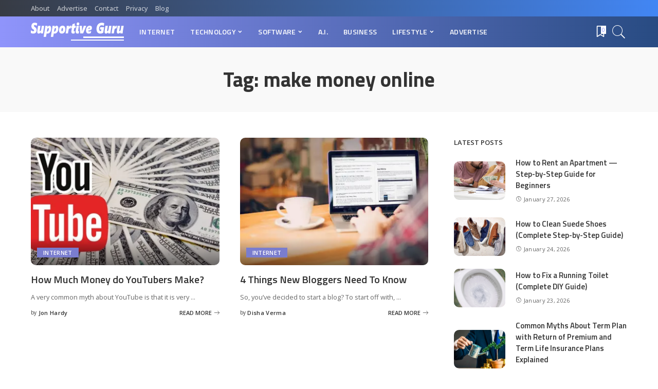

--- FILE ---
content_type: text/html; charset=UTF-8
request_url: https://sguru.org/tag/make-money-online/
body_size: 79081
content:
<!DOCTYPE html>
<html lang="en-US">
<head>
    <meta charset="UTF-8">
    <meta http-equiv="X-UA-Compatible" content="IE=edge">
    <meta name="viewport" content="width=device-width, initial-scale=1">
    <link rel="profile" href="https://gmpg.org/xfn/11">
	<meta name='robots' content='noindex, follow' />

	<!-- This site is optimized with the Yoast SEO plugin v23.8 - https://yoast.com/wordpress/plugins/seo/ -->
	<title>make money online - Supportive Guru</title>
	<meta property="og:locale" content="en_US" />
	<meta property="og:type" content="article" />
	<meta property="og:title" content="make money online - Supportive Guru" />
	<meta property="og:url" content="https://sguru.org/tag/make-money-online/" />
	<meta property="og:site_name" content="Supportive Guru" />
	<meta name="twitter:card" content="summary_large_image" />
	<meta name="twitter:site" content="@SupportiveGuru" />
	<script type="application/ld+json" class="yoast-schema-graph">{"@context":"https://schema.org","@graph":[{"@type":"CollectionPage","@id":"https://sguru.org/tag/make-money-online/","url":"https://sguru.org/tag/make-money-online/","name":"make money online - Supportive Guru","isPartOf":{"@id":"https://sguru.org/#website"},"primaryImageOfPage":{"@id":"https://sguru.org/tag/make-money-online/#primaryimage"},"image":{"@id":"https://sguru.org/tag/make-money-online/#primaryimage"},"thumbnailUrl":"https://i0.wp.com/sguru.org/wp-content/uploads/2019/05/YouTube-Money.jpg?fit=800%2C450&ssl=1","breadcrumb":{"@id":"https://sguru.org/tag/make-money-online/#breadcrumb"},"inLanguage":"en-US"},{"@type":"ImageObject","inLanguage":"en-US","@id":"https://sguru.org/tag/make-money-online/#primaryimage","url":"https://i0.wp.com/sguru.org/wp-content/uploads/2019/05/YouTube-Money.jpg?fit=800%2C450&ssl=1","contentUrl":"https://i0.wp.com/sguru.org/wp-content/uploads/2019/05/YouTube-Money.jpg?fit=800%2C450&ssl=1","width":800,"height":450,"caption":"YouTube Money"},{"@type":"BreadcrumbList","@id":"https://sguru.org/tag/make-money-online/#breadcrumb","itemListElement":[{"@type":"ListItem","position":1,"name":"Home","item":"https://sguru.org/"},{"@type":"ListItem","position":2,"name":"make money online"}]},{"@type":"WebSite","@id":"https://sguru.org/#website","url":"https://sguru.org/","name":"Supportive Guru","description":"Guides For All Things Tech","potentialAction":[{"@type":"SearchAction","target":{"@type":"EntryPoint","urlTemplate":"https://sguru.org/?s={search_term_string}"},"query-input":{"@type":"PropertyValueSpecification","valueRequired":true,"valueName":"search_term_string"}}],"inLanguage":"en-US"}]}</script>
	<!-- / Yoast SEO plugin. -->


<link rel="preconnect" href="https://fonts.gstatic.com" crossorigin><link rel="preload" as="style" onload="this.onload=null;this.rel='stylesheet'" href="https://fonts.googleapis.com/css?family=Open+Sans%3A300%2C400%2C500%2C600%2C700%2C800%2C300italic%2C400italic%2C500italic%2C600italic%2C700italic%2C800italic%7CTitillium+Web%3A700%2C600%7CMontserrat%3A500&amp;display=swap" crossorigin><noscript><link rel="stylesheet" href="https://fonts.googleapis.com/css?family=Open+Sans%3A300%2C400%2C500%2C600%2C700%2C800%2C300italic%2C400italic%2C500italic%2C600italic%2C700italic%2C800italic%7CTitillium+Web%3A700%2C600%7CMontserrat%3A500&amp;display=swap"></noscript><link rel='dns-prefetch' href='//www.googletagmanager.com' />
<link rel='dns-prefetch' href='//stats.wp.com' />
<link rel='dns-prefetch' href='//fonts.googleapis.com' />
<link rel='dns-prefetch' href='//i0.wp.com' />
<link rel='dns-prefetch' href='//c0.wp.com' />
<link rel="alternate" type="application/rss+xml" title="Supportive Guru &raquo; Feed" href="https://sguru.org/feed/" />
<link rel="alternate" type="application/rss+xml" title="Supportive Guru &raquo; Comments Feed" href="https://sguru.org/comments/feed/" />
<link rel="alternate" type="application/rss+xml" title="Supportive Guru &raquo; make money online Tag Feed" href="https://sguru.org/tag/make-money-online/feed/" />
<script type="application/ld+json">{"@context":"https://schema.org","@type":"Organization","legalName":"Supportive Guru","url":"https://sguru.org/","logo":"https://sguru.org/wp-content/uploads/2021/06/sguru-logo-half.png"}</script>
<script>
window._wpemojiSettings = {"baseUrl":"https:\/\/s.w.org\/images\/core\/emoji\/15.0.3\/72x72\/","ext":".png","svgUrl":"https:\/\/s.w.org\/images\/core\/emoji\/15.0.3\/svg\/","svgExt":".svg","source":{"concatemoji":"https:\/\/sguru.org\/wp-includes\/js\/wp-emoji-release.min.js"}};
/*! This file is auto-generated */
!function(i,n){var o,s,e;function c(e){try{var t={supportTests:e,timestamp:(new Date).valueOf()};sessionStorage.setItem(o,JSON.stringify(t))}catch(e){}}function p(e,t,n){e.clearRect(0,0,e.canvas.width,e.canvas.height),e.fillText(t,0,0);var t=new Uint32Array(e.getImageData(0,0,e.canvas.width,e.canvas.height).data),r=(e.clearRect(0,0,e.canvas.width,e.canvas.height),e.fillText(n,0,0),new Uint32Array(e.getImageData(0,0,e.canvas.width,e.canvas.height).data));return t.every(function(e,t){return e===r[t]})}function u(e,t,n){switch(t){case"flag":return n(e,"\ud83c\udff3\ufe0f\u200d\u26a7\ufe0f","\ud83c\udff3\ufe0f\u200b\u26a7\ufe0f")?!1:!n(e,"\ud83c\uddfa\ud83c\uddf3","\ud83c\uddfa\u200b\ud83c\uddf3")&&!n(e,"\ud83c\udff4\udb40\udc67\udb40\udc62\udb40\udc65\udb40\udc6e\udb40\udc67\udb40\udc7f","\ud83c\udff4\u200b\udb40\udc67\u200b\udb40\udc62\u200b\udb40\udc65\u200b\udb40\udc6e\u200b\udb40\udc67\u200b\udb40\udc7f");case"emoji":return!n(e,"\ud83d\udc26\u200d\u2b1b","\ud83d\udc26\u200b\u2b1b")}return!1}function f(e,t,n){var r="undefined"!=typeof WorkerGlobalScope&&self instanceof WorkerGlobalScope?new OffscreenCanvas(300,150):i.createElement("canvas"),a=r.getContext("2d",{willReadFrequently:!0}),o=(a.textBaseline="top",a.font="600 32px Arial",{});return e.forEach(function(e){o[e]=t(a,e,n)}),o}function t(e){var t=i.createElement("script");t.src=e,t.defer=!0,i.head.appendChild(t)}"undefined"!=typeof Promise&&(o="wpEmojiSettingsSupports",s=["flag","emoji"],n.supports={everything:!0,everythingExceptFlag:!0},e=new Promise(function(e){i.addEventListener("DOMContentLoaded",e,{once:!0})}),new Promise(function(t){var n=function(){try{var e=JSON.parse(sessionStorage.getItem(o));if("object"==typeof e&&"number"==typeof e.timestamp&&(new Date).valueOf()<e.timestamp+604800&&"object"==typeof e.supportTests)return e.supportTests}catch(e){}return null}();if(!n){if("undefined"!=typeof Worker&&"undefined"!=typeof OffscreenCanvas&&"undefined"!=typeof URL&&URL.createObjectURL&&"undefined"!=typeof Blob)try{var e="postMessage("+f.toString()+"("+[JSON.stringify(s),u.toString(),p.toString()].join(",")+"));",r=new Blob([e],{type:"text/javascript"}),a=new Worker(URL.createObjectURL(r),{name:"wpTestEmojiSupports"});return void(a.onmessage=function(e){c(n=e.data),a.terminate(),t(n)})}catch(e){}c(n=f(s,u,p))}t(n)}).then(function(e){for(var t in e)n.supports[t]=e[t],n.supports.everything=n.supports.everything&&n.supports[t],"flag"!==t&&(n.supports.everythingExceptFlag=n.supports.everythingExceptFlag&&n.supports[t]);n.supports.everythingExceptFlag=n.supports.everythingExceptFlag&&!n.supports.flag,n.DOMReady=!1,n.readyCallback=function(){n.DOMReady=!0}}).then(function(){return e}).then(function(){var e;n.supports.everything||(n.readyCallback(),(e=n.source||{}).concatemoji?t(e.concatemoji):e.wpemoji&&e.twemoji&&(t(e.twemoji),t(e.wpemoji)))}))}((window,document),window._wpemojiSettings);
</script>
<style id='wp-emoji-styles-inline-css'>

	img.wp-smiley, img.emoji {
		display: inline !important;
		border: none !important;
		box-shadow: none !important;
		height: 1em !important;
		width: 1em !important;
		margin: 0 0.07em !important;
		vertical-align: -0.1em !important;
		background: none !important;
		padding: 0 !important;
	}
</style>
<link rel='stylesheet' id='mediaelement-css' href='https://c0.wp.com/c/6.6.4/wp-includes/js/mediaelement/mediaelementplayer-legacy.min.css' media='all' />
<link rel='stylesheet' id='wp-mediaelement-css' href='https://c0.wp.com/c/6.6.4/wp-includes/js/mediaelement/wp-mediaelement.min.css' media='all' />
<style id='jetpack-sharing-buttons-style-inline-css'>
.jetpack-sharing-buttons__services-list{display:flex;flex-direction:row;flex-wrap:wrap;gap:0;list-style-type:none;margin:5px;padding:0}.jetpack-sharing-buttons__services-list.has-small-icon-size{font-size:12px}.jetpack-sharing-buttons__services-list.has-normal-icon-size{font-size:16px}.jetpack-sharing-buttons__services-list.has-large-icon-size{font-size:24px}.jetpack-sharing-buttons__services-list.has-huge-icon-size{font-size:36px}@media print{.jetpack-sharing-buttons__services-list{display:none!important}}.editor-styles-wrapper .wp-block-jetpack-sharing-buttons{gap:0;padding-inline-start:0}ul.jetpack-sharing-buttons__services-list.has-background{padding:1.25em 2.375em}
</style>
<style id='classic-theme-styles-inline-css'>
/*! This file is auto-generated */
.wp-block-button__link{color:#fff;background-color:#32373c;border-radius:9999px;box-shadow:none;text-decoration:none;padding:calc(.667em + 2px) calc(1.333em + 2px);font-size:1.125em}.wp-block-file__button{background:#32373c;color:#fff;text-decoration:none}
</style>
<style id='global-styles-inline-css'>
:root{--wp--preset--aspect-ratio--square: 1;--wp--preset--aspect-ratio--4-3: 4/3;--wp--preset--aspect-ratio--3-4: 3/4;--wp--preset--aspect-ratio--3-2: 3/2;--wp--preset--aspect-ratio--2-3: 2/3;--wp--preset--aspect-ratio--16-9: 16/9;--wp--preset--aspect-ratio--9-16: 9/16;--wp--preset--color--black: #000000;--wp--preset--color--cyan-bluish-gray: #abb8c3;--wp--preset--color--white: #ffffff;--wp--preset--color--pale-pink: #f78da7;--wp--preset--color--vivid-red: #cf2e2e;--wp--preset--color--luminous-vivid-orange: #ff6900;--wp--preset--color--luminous-vivid-amber: #fcb900;--wp--preset--color--light-green-cyan: #7bdcb5;--wp--preset--color--vivid-green-cyan: #00d084;--wp--preset--color--pale-cyan-blue: #8ed1fc;--wp--preset--color--vivid-cyan-blue: #0693e3;--wp--preset--color--vivid-purple: #9b51e0;--wp--preset--gradient--vivid-cyan-blue-to-vivid-purple: linear-gradient(135deg,rgba(6,147,227,1) 0%,rgb(155,81,224) 100%);--wp--preset--gradient--light-green-cyan-to-vivid-green-cyan: linear-gradient(135deg,rgb(122,220,180) 0%,rgb(0,208,130) 100%);--wp--preset--gradient--luminous-vivid-amber-to-luminous-vivid-orange: linear-gradient(135deg,rgba(252,185,0,1) 0%,rgba(255,105,0,1) 100%);--wp--preset--gradient--luminous-vivid-orange-to-vivid-red: linear-gradient(135deg,rgba(255,105,0,1) 0%,rgb(207,46,46) 100%);--wp--preset--gradient--very-light-gray-to-cyan-bluish-gray: linear-gradient(135deg,rgb(238,238,238) 0%,rgb(169,184,195) 100%);--wp--preset--gradient--cool-to-warm-spectrum: linear-gradient(135deg,rgb(74,234,220) 0%,rgb(151,120,209) 20%,rgb(207,42,186) 40%,rgb(238,44,130) 60%,rgb(251,105,98) 80%,rgb(254,248,76) 100%);--wp--preset--gradient--blush-light-purple: linear-gradient(135deg,rgb(255,206,236) 0%,rgb(152,150,240) 100%);--wp--preset--gradient--blush-bordeaux: linear-gradient(135deg,rgb(254,205,165) 0%,rgb(254,45,45) 50%,rgb(107,0,62) 100%);--wp--preset--gradient--luminous-dusk: linear-gradient(135deg,rgb(255,203,112) 0%,rgb(199,81,192) 50%,rgb(65,88,208) 100%);--wp--preset--gradient--pale-ocean: linear-gradient(135deg,rgb(255,245,203) 0%,rgb(182,227,212) 50%,rgb(51,167,181) 100%);--wp--preset--gradient--electric-grass: linear-gradient(135deg,rgb(202,248,128) 0%,rgb(113,206,126) 100%);--wp--preset--gradient--midnight: linear-gradient(135deg,rgb(2,3,129) 0%,rgb(40,116,252) 100%);--wp--preset--font-size--small: 13px;--wp--preset--font-size--medium: 20px;--wp--preset--font-size--large: 36px;--wp--preset--font-size--x-large: 42px;--wp--preset--spacing--20: 0.44rem;--wp--preset--spacing--30: 0.67rem;--wp--preset--spacing--40: 1rem;--wp--preset--spacing--50: 1.5rem;--wp--preset--spacing--60: 2.25rem;--wp--preset--spacing--70: 3.38rem;--wp--preset--spacing--80: 5.06rem;--wp--preset--shadow--natural: 6px 6px 9px rgba(0, 0, 0, 0.2);--wp--preset--shadow--deep: 12px 12px 50px rgba(0, 0, 0, 0.4);--wp--preset--shadow--sharp: 6px 6px 0px rgba(0, 0, 0, 0.2);--wp--preset--shadow--outlined: 6px 6px 0px -3px rgba(255, 255, 255, 1), 6px 6px rgba(0, 0, 0, 1);--wp--preset--shadow--crisp: 6px 6px 0px rgba(0, 0, 0, 1);}:where(.is-layout-flex){gap: 0.5em;}:where(.is-layout-grid){gap: 0.5em;}body .is-layout-flex{display: flex;}.is-layout-flex{flex-wrap: wrap;align-items: center;}.is-layout-flex > :is(*, div){margin: 0;}body .is-layout-grid{display: grid;}.is-layout-grid > :is(*, div){margin: 0;}:where(.wp-block-columns.is-layout-flex){gap: 2em;}:where(.wp-block-columns.is-layout-grid){gap: 2em;}:where(.wp-block-post-template.is-layout-flex){gap: 1.25em;}:where(.wp-block-post-template.is-layout-grid){gap: 1.25em;}.has-black-color{color: var(--wp--preset--color--black) !important;}.has-cyan-bluish-gray-color{color: var(--wp--preset--color--cyan-bluish-gray) !important;}.has-white-color{color: var(--wp--preset--color--white) !important;}.has-pale-pink-color{color: var(--wp--preset--color--pale-pink) !important;}.has-vivid-red-color{color: var(--wp--preset--color--vivid-red) !important;}.has-luminous-vivid-orange-color{color: var(--wp--preset--color--luminous-vivid-orange) !important;}.has-luminous-vivid-amber-color{color: var(--wp--preset--color--luminous-vivid-amber) !important;}.has-light-green-cyan-color{color: var(--wp--preset--color--light-green-cyan) !important;}.has-vivid-green-cyan-color{color: var(--wp--preset--color--vivid-green-cyan) !important;}.has-pale-cyan-blue-color{color: var(--wp--preset--color--pale-cyan-blue) !important;}.has-vivid-cyan-blue-color{color: var(--wp--preset--color--vivid-cyan-blue) !important;}.has-vivid-purple-color{color: var(--wp--preset--color--vivid-purple) !important;}.has-black-background-color{background-color: var(--wp--preset--color--black) !important;}.has-cyan-bluish-gray-background-color{background-color: var(--wp--preset--color--cyan-bluish-gray) !important;}.has-white-background-color{background-color: var(--wp--preset--color--white) !important;}.has-pale-pink-background-color{background-color: var(--wp--preset--color--pale-pink) !important;}.has-vivid-red-background-color{background-color: var(--wp--preset--color--vivid-red) !important;}.has-luminous-vivid-orange-background-color{background-color: var(--wp--preset--color--luminous-vivid-orange) !important;}.has-luminous-vivid-amber-background-color{background-color: var(--wp--preset--color--luminous-vivid-amber) !important;}.has-light-green-cyan-background-color{background-color: var(--wp--preset--color--light-green-cyan) !important;}.has-vivid-green-cyan-background-color{background-color: var(--wp--preset--color--vivid-green-cyan) !important;}.has-pale-cyan-blue-background-color{background-color: var(--wp--preset--color--pale-cyan-blue) !important;}.has-vivid-cyan-blue-background-color{background-color: var(--wp--preset--color--vivid-cyan-blue) !important;}.has-vivid-purple-background-color{background-color: var(--wp--preset--color--vivid-purple) !important;}.has-black-border-color{border-color: var(--wp--preset--color--black) !important;}.has-cyan-bluish-gray-border-color{border-color: var(--wp--preset--color--cyan-bluish-gray) !important;}.has-white-border-color{border-color: var(--wp--preset--color--white) !important;}.has-pale-pink-border-color{border-color: var(--wp--preset--color--pale-pink) !important;}.has-vivid-red-border-color{border-color: var(--wp--preset--color--vivid-red) !important;}.has-luminous-vivid-orange-border-color{border-color: var(--wp--preset--color--luminous-vivid-orange) !important;}.has-luminous-vivid-amber-border-color{border-color: var(--wp--preset--color--luminous-vivid-amber) !important;}.has-light-green-cyan-border-color{border-color: var(--wp--preset--color--light-green-cyan) !important;}.has-vivid-green-cyan-border-color{border-color: var(--wp--preset--color--vivid-green-cyan) !important;}.has-pale-cyan-blue-border-color{border-color: var(--wp--preset--color--pale-cyan-blue) !important;}.has-vivid-cyan-blue-border-color{border-color: var(--wp--preset--color--vivid-cyan-blue) !important;}.has-vivid-purple-border-color{border-color: var(--wp--preset--color--vivid-purple) !important;}.has-vivid-cyan-blue-to-vivid-purple-gradient-background{background: var(--wp--preset--gradient--vivid-cyan-blue-to-vivid-purple) !important;}.has-light-green-cyan-to-vivid-green-cyan-gradient-background{background: var(--wp--preset--gradient--light-green-cyan-to-vivid-green-cyan) !important;}.has-luminous-vivid-amber-to-luminous-vivid-orange-gradient-background{background: var(--wp--preset--gradient--luminous-vivid-amber-to-luminous-vivid-orange) !important;}.has-luminous-vivid-orange-to-vivid-red-gradient-background{background: var(--wp--preset--gradient--luminous-vivid-orange-to-vivid-red) !important;}.has-very-light-gray-to-cyan-bluish-gray-gradient-background{background: var(--wp--preset--gradient--very-light-gray-to-cyan-bluish-gray) !important;}.has-cool-to-warm-spectrum-gradient-background{background: var(--wp--preset--gradient--cool-to-warm-spectrum) !important;}.has-blush-light-purple-gradient-background{background: var(--wp--preset--gradient--blush-light-purple) !important;}.has-blush-bordeaux-gradient-background{background: var(--wp--preset--gradient--blush-bordeaux) !important;}.has-luminous-dusk-gradient-background{background: var(--wp--preset--gradient--luminous-dusk) !important;}.has-pale-ocean-gradient-background{background: var(--wp--preset--gradient--pale-ocean) !important;}.has-electric-grass-gradient-background{background: var(--wp--preset--gradient--electric-grass) !important;}.has-midnight-gradient-background{background: var(--wp--preset--gradient--midnight) !important;}.has-small-font-size{font-size: var(--wp--preset--font-size--small) !important;}.has-medium-font-size{font-size: var(--wp--preset--font-size--medium) !important;}.has-large-font-size{font-size: var(--wp--preset--font-size--large) !important;}.has-x-large-font-size{font-size: var(--wp--preset--font-size--x-large) !important;}
:where(.wp-block-post-template.is-layout-flex){gap: 1.25em;}:where(.wp-block-post-template.is-layout-grid){gap: 1.25em;}
:where(.wp-block-columns.is-layout-flex){gap: 2em;}:where(.wp-block-columns.is-layout-grid){gap: 2em;}
:root :where(.wp-block-pullquote){font-size: 1.5em;line-height: 1.6;}
</style>
<link rel='stylesheet' id='myStyleSheets-css' href='https://sguru.org/wp-content/plugins/author-hreview/style/style.css' media='all' />
<link rel='stylesheet' id='contact-form-7-css' href='https://sguru.org/wp-content/plugins/contact-form-7/includes/css/styles.css' media='all' />
<style id='contact-form-7-inline-css'>
.wpcf7 .wpcf7-recaptcha iframe {margin-bottom: 0;}.wpcf7 .wpcf7-recaptcha[data-align="center"] > div {margin: 0 auto;}.wpcf7 .wpcf7-recaptcha[data-align="right"] > div {margin: 0 0 0 auto;}
</style>
<link rel='stylesheet' id='pixwell-main-css' href='https://sguru.org/wp-content/themes/pixwell/assets/css/main.css' media='all' />
<style id='pixwell-main-inline-css'>
html {font-family:Open Sans;font-weight:400;font-size:15px;color:#555555;}h1, .h1 {font-family:Titillium Web;font-weight:700;text-transform:none;color:#333333;}h2, .h2 {font-family:Titillium Web;font-weight:600;color:#333333;}h3, .h3 {font-family:Titillium Web;font-weight:600;color:#333333;}h4, .h4 {font-family:Titillium Web;font-weight:600;color:#333333;}h5, .h5 {font-family:Titillium Web;font-weight:600;color:#333333;}h6, .h6 {font-family:Titillium Web;font-weight:600;color:#333333;}.single-tagline h6 {}.p-wrap .entry-summary, .twitter-content.entry-summary, .author-description, .rssSummary, .rb-sdesc {font-family:Open Sans;font-weight:400;}.p-cat-info {font-family:Open Sans;font-weight:600;text-transform:uppercase;font-size:11px;}.p-meta-info, .wp-block-latest-posts__post-date {font-family:Open Sans;font-weight:400;font-size:11px;}.meta-info-author.meta-info-el {font-family:Open Sans;font-weight:600;font-size:11px;}.breadcrumb {font-family:Open Sans;font-weight:600;font-size:12px;}.footer-menu-inner {font-family:Titillium Web;font-weight:600;font-size:14px;letter-spacing:0px;}.topbar-wrap {font-family:Open Sans;color:#ffffff;}.topbar-menu-wrap {}.main-menu > li > a, .off-canvas-menu > li > a {font-family:Titillium Web;font-weight:600;font-size:14px;}.main-menu .sub-menu:not(.sub-mega), .off-canvas-menu .sub-menu {}.is-logo-text .logo-title {}.block-title, .block-header .block-title {font-family:Open Sans;font-weight:600;font-size:14px;}.ajax-quick-filter, .block-view-more {font-family:Open Sans;font-weight:600;font-size:11px;}.widget-title, .widget .widget-title {font-family:Open Sans;font-weight:600;text-transform:uppercase;font-size:13px;}body .widget.widget_nav_menu .menu-item {}body.boxed {background-color : #fafafa;background-repeat : no-repeat;background-size : cover;background-attachment : fixed;background-position : center center;}.header-6 .banner-wrap {}.footer-wrap:before {background-color : #10181e;; content: ""; position: absolute; left: 0; top: 0; width: 100%; height: 100%;}.header-9 .banner-wrap { }.topline-wrap {height: 2px}.topbar-wrap {background-color: #373b44;}.topbar-wrap { background-image: linear-gradient(90deg, #373b44, #4286f4); }.topbar-menu .sub-menu {background-color: #373b44;background-image: linear-gradient(145deg, #373b44, #4286f4);}.navbar-wrap:not(.transparent-navbar-wrap), #mobile-sticky-nav, #amp-navbar {background-color: #8f94fb;background-image: linear-gradient(90deg, #8f94fb, #284b82);}[data-theme="dark"] .navbar-wrap:not(.transparent-navbar-wrap) {background-color: unset; background-image: unset;}.navbar-border-holder { border: none }.navbar-wrap:not(.transparent-navbar-wrap), #mobile-sticky-nav, #amp-navbar {color: #ffffff;}.fw-mega-cat.is-dark-text { color: #555555; }.header-wrap .navbar-wrap:not(.transparent-navbar-wrap) .cart-counter, .header-wrap:not(.header-float) .navbar-wrap .rb-counter,.header-wrap:not(.header-float) .is-light-text .rb-counter, .header-float .section-sticky .rb-counter {background-color: #ffffff;}.header-5 .btn-toggle-wrap, .header-5 .section-sticky .logo-wrap,.header-5 .main-menu > li > a, .header-5 .navbar-right {color: #ffffff;}.navbar-wrap .navbar-social a:hover {color: #ffffff;opacity: .7; }.header-wrap .navbar-wrap:not(.transparent-navbar-wrap) .rb-counter,.header-wrap:not(.header-float) .navbar-wrap .rb-counter, .header-wrap:not(.header-float) .is-light-text .rb-counter { color: #8f94fb; }.main-menu .sub-menu {background-color: #284b82;background-image: linear-gradient(90deg, #284b82, #966dff);}.main-menu .sub-menu:not(.mega-category) { color: #ffffff;}.main-menu > li.menu-item-has-children > .sub-menu:before {display: none;}.navbar-wrap:not(.transparent-navbar-wrap), #mobile-sticky-nav, #amp-navbar { box-shadow: none !important; }[data-theme="dark"] .main-menu .sub-menu {}[data-theme="dark"] .main-menu > li.menu-item-has-children > .sub-menu:before {}.mobile-nav-inner {}.off-canvas-header { background-image: url("https://export.themeruby.com/tf01/tech/wp-content/uploads/sites/3/2019/08/ls-bg.jpg")}.off-canvas-wrap, .amp-canvas-wrap { background-color: #031328 !important; }.navbar-border-holder {border-width: 2px; }:root {--g-color: #7a7dce}.review-info, .p-review-info{ background-color: #ffac63}.review-el .review-stars, .average-stars i{ color: #ffac63}.rb-gallery-popup.mfp-bg.mfp-ready.rb-popup-effect{ background-color: #10181e}.category .category-header .header-holder{ background-color: #10181e}.instagram-box.box-intro { background-color: #555555; }.tipsy, .additional-meta, .sponsor-label, .sponsor-link, .entry-footer .tag-label,.box-nav .nav-label, .left-article-label, .share-label, .rss-date,.wp-block-latest-posts__post-date, .wp-block-latest-comments__comment-date,.image-caption, .wp-caption-text, .gallery-caption, .entry-content .wp-block-audio figcaption,.entry-content .wp-block-video figcaption, .entry-content .wp-block-image figcaption,.entry-content .wp-block-gallery .blocks-gallery-image figcaption,.entry-content .wp-block-gallery .blocks-gallery-item figcaption,.subscribe-content .desc, .follower-el .right-el, .author-job, .comment-metadata{ font-family: Open Sans; }.tipsy, .additional-meta, .sponsor-label, .entry-footer .tag-label,.box-nav .nav-label, .left-article-label, .share-label, .rss-date,.wp-block-latest-posts__post-date, .wp-block-latest-comments__comment-date,.image-caption, .wp-caption-text, .gallery-caption, .entry-content .wp-block-audio figcaption,.entry-content .wp-block-video figcaption, .entry-content .wp-block-image figcaption,.entry-content .wp-block-gallery .blocks-gallery-image figcaption,.entry-content .wp-block-gallery .blocks-gallery-item figcaption,.subscribe-content .desc, .follower-el .right-el, .author-job, .comment-metadata{ font-weight: 400; }.tipsy, .additional-meta, .sponsor-label, .sponsor-link, .entry-footer .tag-label,.box-nav .nav-label, .left-article-label, .share-label, .rss-date,.wp-block-latest-posts__post-date, .wp-block-latest-comments__comment-date,.subscribe-content .desc, .author-job{ font-size: 11px; }.image-caption, .wp-caption-text, .gallery-caption, .entry-content .wp-block-audio figcaption,.entry-content .wp-block-video figcaption, .entry-content .wp-block-image figcaption,.entry-content .wp-block-gallery .blocks-gallery-image figcaption,.entry-content .wp-block-gallery .blocks-gallery-item figcaption,.comment-metadata, .follower-el .right-el{ font-size: 12px; }.sponsor-link{ font-family: Open Sans; }.sponsor-link{ font-weight: 600; }.entry-footer a, .tagcloud a, .entry-footer .source, .entry-footer .via-el{ font-family: Open Sans; }.entry-footer a, .tagcloud a, .entry-footer .source, .entry-footer .via-el{ font-weight: 600; }.entry-footer a, .tagcloud a, .entry-footer .source, .entry-footer .via-el{ font-size: 11px !important; }.entry-footer a, .tagcloud a, .entry-footer .source, .entry-footer .via-el{ text-transform: uppercase; }.p-link, .rb-cookie .cookie-accept, a.comment-reply-link, .comment-list .comment-reply-title small a,.banner-btn a, .headerstrip-btn a, input[type="submit"], button, .pagination-wrap, .cta-btn, .rb-btn{ font-family: Open Sans; }.p-link, .rb-cookie .cookie-accept, a.comment-reply-link, .comment-list .comment-reply-title small a,.banner-btn a, .headerstrip-btn a, input[type="submit"], button, .pagination-wrap, .cta-btn, .rb-btn{ font-weight: 600; }.p-link, .rb-cookie .cookie-accept, a.comment-reply-link, .comment-list .comment-reply-title small a,.banner-btn a, .headerstrip-btn a, input[type="submit"], button, .pagination-wrap, .rb-btn{ font-size: 11px; }select, textarea, input[type="text"], input[type="tel"], input[type="email"], input[type="url"],input[type="search"], input[type="number"]{ font-family: Open Sans; }select, textarea, input[type="text"], input[type="tel"], input[type="email"], input[type="url"],input[type="search"], input[type="number"]{ font-weight: 400; }.widget_recent_comments .recentcomments > a:last-child,.wp-block-latest-comments__comment-link, .wp-block-latest-posts__list a,.widget_recent_entries li, .wp-block-quote *:not(cite), blockquote *:not(cite), .widget_rss li,.wp-block-latest-posts li, .wp-block-latest-comments__comment-link{ font-family: Titillium Web; }.widget_recent_comments .recentcomments > a:last-child,.wp-block-latest-comments__comment-link, .wp-block-latest-posts__list a,.widget_recent_entries li, .wp-block-quote *:not(cite), blockquote *:not(cite), .widget_rss li,.wp-block-latest-posts li, .wp-block-latest-comments__comment-link{ font-weight: 700; }@media only screen and (max-width: 767px) {.entry-content { font-size: .90rem; }.p-wrap .entry-summary, .twitter-content.entry-summary, .element-desc, .subscribe-description, .rb-sdecs,.copyright-inner > *, .summary-content, .pros-cons-wrap ul li,.gallery-popup-content .image-popup-description > *{ font-size: .76rem; }}@media only screen and (max-width: 991px) {.block-header-2 .block-title, .block-header-5 .block-title { font-size: 11px; }}@media only screen and (max-width: 767px) {.block-header-2 .block-title, .block-header-5 .block-title { font-size: 10px; }}h1, .h1, h1.single-title {font-size: 40px; }h2, .h2 {font-size: 26px; }h3, .h3 {font-size: 20px; }h4, .h4 {font-size: 17px; }h5, .h5 {font-size: 16px; }h6, .h6 {font-size: 15px; }@media only screen and (max-width: 1024px) {}@media only screen and (max-width: 991px) {}@media only screen and (max-width: 767px) {h1, .h1, h1.single-title {font-size: 20px; }h2, .h2 {font-size: 18px; }h3, .h3 {font-size: 16px; }h4, .h4 {font-size: 16px; }h5, .h5 {font-size: 15px; }h6, .h6 {font-size: 14px; }.block-title, .block-header .block-title {font-size: 12px !important; }.widget-title {font-size: 10px !important; }}
</style>
<link rel='stylesheet' id='tablepress-default-css' href='https://sguru.org/wp-content/plugins/tablepress/css/build/default.css' media='all' />

<script src="https://c0.wp.com/c/6.6.4/wp-includes/js/jquery/jquery.min.js" id="jquery-core-js"></script>
<script src="https://c0.wp.com/c/6.6.4/wp-includes/js/jquery/jquery-migrate.min.js" id="jquery-migrate-js"></script>
<!--[if lt IE 9]>
<script src="https://sguru.org/wp-content/themes/pixwell/assets/js/html5shiv.min.js" id="html5-js"></script>
<![endif]-->

<!-- Google tag (gtag.js) snippet added by Site Kit -->

<!-- Google Analytics snippet added by Site Kit -->
<script src="https://www.googletagmanager.com/gtag/js?id=GT-5MGKZSR" id="google_gtagjs-js" async></script>
<script id="google_gtagjs-js-after">
window.dataLayer = window.dataLayer || [];function gtag(){dataLayer.push(arguments);}
gtag("set","linker",{"domains":["sguru.org"]});
gtag("js", new Date());
gtag("set", "developer_id.dZTNiMT", true);
gtag("config", "GT-5MGKZSR");
</script>

<!-- End Google tag (gtag.js) snippet added by Site Kit -->
<link rel="preload" href="https://sguru.org/wp-content/themes/pixwell/assets/fonts/ruby-icon.ttf" as="font" type="font/ttf" crossorigin="anonymous"> <link rel="https://api.w.org/" href="https://sguru.org/wp-json/" /><link rel="alternate" title="JSON" type="application/json" href="https://sguru.org/wp-json/wp/v2/tags/209" /><link rel="EditURI" type="application/rsd+xml" title="RSD" href="https://sguru.org/xmlrpc.php?rsd" />
<meta name="generator" content="WordPress 6.6.4" />
<meta name="generator" content="Site Kit by Google 1.139.0" /><script type="application/ld+json">{"@context":"https://schema.org","@type":"WebSite","@id":"https://sguru.org/#website","url":"https://sguru.org/","name":"Supportive Guru","potentialAction":{"@type":"SearchAction","target":"https://sguru.org/?s={search_term_string}","query-input":"required name=search_term_string"}}</script>
	<style>img#wpstats{display:none}</style>
		<noscript><style>.lazyload[data-src]{display:none !important;}</style></noscript><style>.lazyload{background-image:none !important;}.lazyload:before{background-image:none !important;}</style>
<!-- Jetpack Open Graph Tags -->
<meta property="og:type" content="website" />
<meta property="og:title" content="make money online - Supportive Guru" />
<meta property="og:url" content="https://sguru.org/tag/make-money-online/" />
<meta property="og:site_name" content="Supportive Guru" />
<meta property="og:image" content="https://s0.wp.com/i/blank.jpg" />
<meta property="og:image:alt" content="" />
<meta property="og:locale" content="en_US" />

<!-- End Jetpack Open Graph Tags -->
</head>
<body class="archive tag tag-make-money-online tag-209 wp-embed-responsive sticky-nav smart-sticky is-tooltips is-backtop block-header-4 w-header-1 cat-icon-radius ele-round feat-round is-parallax-feat is-fmask mh-p-link mh-p-excerpt" data-theme="default">
<div id="site" class="site">
	        <aside id="off-canvas-section" class="off-canvas-wrap dark-style is-hidden">
            <div class="close-panel-wrap tooltips-n">
                <a href="#" id="off-canvas-close-btn" aria-label="Close Panel"><i class="btn-close"></i></a>
            </div>
            <div class="off-canvas-holder">
                                    <div class="off-canvas-header is-light-text">
                        <div class="header-inner">
                                                            <a href="https://sguru.org/" class="off-canvas-logo">
                                    <img src="[data-uri]" alt="Supportive Guru" height="44" width="181" loading="lazy" decoding="async" data-src="https://sguru.org/wp-content/uploads/2021/06/sguru-logo-half.png" class="lazyload" data-eio-rwidth="181" data-eio-rheight="44"><noscript><img src="https://sguru.org/wp-content/uploads/2021/06/sguru-logo-half.png" alt="Supportive Guru" height="44" width="181" loading="lazy" decoding="async" data-eio="l"></noscript>
                                </a>
                                                        <aside class="inner-bottom">
                                                                    <div class="off-canvas-social">
                                        <a class="social-link-facebook" title="Facebook" aria-label="Facebook" href="#" target="_blank" rel="noopener nofollow"><i class="rbi rbi-facebook" aria-hidden="true"></i></a><a class="social-link-twitter" title="Twitter" aria-label="Twitter" href="#" target="_blank" rel="noopener nofollow"><i class="rbi rbi-twitter" aria-hidden="true"></i></a><a class="social-link-pinterest" title="Pinterest" aria-label="Pinterest" href="#" target="_blank" rel="noopener nofollow"><i class="rbi rbi-pinterest-i" aria-hidden="true"></i></a><a class="social-link-instagram" title="Instagram" aria-label="Instagram" href="#" target="_blank" rel="noopener nofollow"><i class="rbi rbi-instagram" aria-hidden="true"></i></a><a class="social-link-linkedin" title="LinkedIn" aria-label="LinkedIn" href="#" target="_blank" rel="noopener nofollow"><i class="rbi rbi-linkedin" aria-hidden="true"></i></a>                                    </div>
                                                                    <div class="inner-bottom-right">
                                        <aside class="bookmark-section">
	<a class="bookmark-link" href="#" title="Bookmarks" aria-label="Bookmarks">
		<span class="bookmark-icon"><i><svg class="svg-icon" aria-hidden="true" role="img" focusable="false" xmlns="http://www.w3.org/2000/svg" viewBox="0 0 512 512"><path fill="currentColor" d="M391.416,0H120.584c-17.778,0-32.242,14.464-32.242,32.242v460.413c0,7.016,3.798,13.477,9.924,16.895 c2.934,1.638,6.178,2.45,9.421,2.45c3.534,0,7.055-0.961,10.169-2.882l138.182-85.312l138.163,84.693 c5.971,3.669,13.458,3.817,19.564,0.387c6.107-3.418,9.892-9.872,9.892-16.875V32.242C423.657,14.464,409.194,0,391.416,0z  M384.967,457.453l-118.85-72.86c-6.229-3.817-14.07-3.798-20.28,0.032l-118.805,73.35V38.69h257.935V457.453z" /></svg></i><span class="bookmark-counter rb-counter">0</span></span>
	</a>
</aside>                                    </div>
                                                            </aside>
                        </div>
                    </div>
                                <div class="off-canvas-inner is-light-text">
                    <nav id="off-canvas-nav" class="off-canvas-nav">
                        <ul id="off-canvas-menu" class="off-canvas-menu rb-menu is-clicked"><li id="menu-item-34498" class="menu-item menu-item-type-post_type menu-item-object-page menu-item-34498"><a href="https://sguru.org/about/"><span>About</span></a></li>
<li id="menu-item-34499" class="menu-item menu-item-type-post_type menu-item-object-page menu-item-34499"><a href="https://sguru.org/advertise/"><span>Advertise</span></a></li>
<li id="menu-item-34500" class="menu-item menu-item-type-post_type menu-item-object-page menu-item-34500"><a href="https://sguru.org/contact/"><span>Contact</span></a></li>
<li id="menu-item-34497" class="menu-item menu-item-type-post_type menu-item-object-page menu-item-privacy-policy menu-item-34497"><a rel="privacy-policy" href="https://sguru.org/privacy/"><span>Privacy</span></a></li>
<li id="menu-item-34496" class="menu-item menu-item-type-post_type menu-item-object-page current_page_parent menu-item-34496"><a href="https://sguru.org/blog/"><span>Blog</span></a></li>
</ul>                    </nav>
                                    </div>
            </div>
        </aside>
            <div class="site-outer">
        <div class="site-mask"></div>
		<div class="topbar-wrap is-light-text">
	<div class="rbc-container">
		<div class="topbar-inner rb-m20-gutter">
			<div class="topbar-left">
								<aside class="topbar-info">
																	</aside>
									<nav id="topbar-navigation" class="topbar-menu-wrap">
						<div class="menu-top-container"><ul id="topbar-menu" class="topbar-menu rb-menu"><li class="menu-item menu-item-type-post_type menu-item-object-page menu-item-34498"><a href="https://sguru.org/about/"><span>About</span></a></li>
<li class="menu-item menu-item-type-post_type menu-item-object-page menu-item-34499"><a href="https://sguru.org/advertise/"><span>Advertise</span></a></li>
<li class="menu-item menu-item-type-post_type menu-item-object-page menu-item-34500"><a href="https://sguru.org/contact/"><span>Contact</span></a></li>
<li class="menu-item menu-item-type-post_type menu-item-object-page menu-item-privacy-policy menu-item-34497"><a rel="privacy-policy" href="https://sguru.org/privacy/"><span>Privacy</span></a></li>
<li class="menu-item menu-item-type-post_type menu-item-object-page current_page_parent menu-item-34496"><a href="https://sguru.org/blog/"><span>Blog</span></a></li>
</ul></div>					</nav>
							</div>
			<div class="topbar-right">
							</div>
		</div>
	</div>
</div><header id="site-header" class="header-wrap header-1">
	<div class="navbar-outer">
		<div class="navbar-wrap">
				<aside id="mobile-navbar" class="mobile-navbar">
    <div class="mobile-nav-inner rb-p20-gutter">
                    <div class="m-nav-left">
                <a href="#" class="off-canvas-trigger btn-toggle-wrap btn-toggle-light" aria-label="menu trigger"><span class="btn-toggle"><span class="off-canvas-toggle"><span class="icon-toggle"></span></span></span></a>
            </div>
            <div class="m-nav-centered">
                	<aside class="logo-mobile-wrap is-logo-image">
		<a href="https://sguru.org/" class="logo-mobile logo default">
			<img height="44" width="181" src="[data-uri]" alt="Supportive Guru" data-src="https://sguru.org/wp-content/uploads/2021/06/sguru-logo-half.png" decoding="async" class="lazyload" data-eio-rwidth="181" data-eio-rheight="44"><noscript><img height="44" width="181" src="https://sguru.org/wp-content/uploads/2021/06/sguru-logo-half.png" alt="Supportive Guru" data-eio="l"></noscript>
		</a>
                    <a href="https://sguru.org/" class="logo-mobile logo dark">
                <img height="44" width="181" src="[data-uri]" alt="Supportive Guru" data-src="https://sguru.org/wp-content/uploads/2021/06/sguru-logo-half.png" decoding="async" class="lazyload" data-eio-rwidth="181" data-eio-rheight="44"><noscript><img height="44" width="181" src="https://sguru.org/wp-content/uploads/2021/06/sguru-logo-half.png" alt="Supportive Guru" data-eio="l"></noscript>
            </a>
        	</aside>
            </div>
            <div class="m-nav-right">
                                                                <div class="mobile-search">
	<a href="#" title="Search" aria-label="Search" class="search-icon nav-search-link"><i class="rbi rbi-search-light" aria-hidden="true"></i></a>
	<div class="navbar-search-popup header-lightbox">
		<div class="navbar-search-form"><form role="search" method="get" class="search-form" action="https://sguru.org/">
				<label>
					<span class="screen-reader-text">Search for:</span>
					<input type="search" class="search-field" placeholder="Search &hellip;" value="" name="s" />
				</label>
				<input type="submit" class="search-submit" value="Search" />
			</form></div>
	</div>
</div>
                            </div>
            </div>
</aside>
<aside id="mobile-sticky-nav" class="mobile-sticky-nav">
    <div class="mobile-navbar mobile-sticky-inner">
        <div class="mobile-nav-inner rb-p20-gutter">
                            <div class="m-nav-left">
                    <a href="#" class="off-canvas-trigger btn-toggle-wrap btn-toggle-light"><span class="btn-toggle"><span class="off-canvas-toggle"><span class="icon-toggle"></span></span></span></a>
                </div>
                <div class="m-nav-centered">
                    	<aside class="logo-mobile-wrap is-logo-image">
		<a href="https://sguru.org/" class="logo-mobile logo default">
			<img height="44" width="181" src="[data-uri]" alt="Supportive Guru" data-src="https://sguru.org/wp-content/uploads/2021/06/sguru-logo-half.png" decoding="async" class="lazyload" data-eio-rwidth="181" data-eio-rheight="44"><noscript><img height="44" width="181" src="https://sguru.org/wp-content/uploads/2021/06/sguru-logo-half.png" alt="Supportive Guru" data-eio="l"></noscript>
		</a>
                    <a href="https://sguru.org/" class="logo-mobile logo dark">
                <img height="44" width="181" src="[data-uri]" alt="Supportive Guru" data-src="https://sguru.org/wp-content/uploads/2021/06/sguru-logo-half.png" decoding="async" class="lazyload" data-eio-rwidth="181" data-eio-rheight="44"><noscript><img height="44" width="181" src="https://sguru.org/wp-content/uploads/2021/06/sguru-logo-half.png" alt="Supportive Guru" data-eio="l"></noscript>
            </a>
        	</aside>
                </div>
                <div class="m-nav-right">
                                                                                <div class="mobile-search">
	<a href="#" title="Search" aria-label="Search" class="search-icon nav-search-link"><i class="rbi rbi-search-light" aria-hidden="true"></i></a>
	<div class="navbar-search-popup header-lightbox">
		<div class="navbar-search-form"><form role="search" method="get" class="search-form" action="https://sguru.org/">
				<label>
					<span class="screen-reader-text">Search for:</span>
					<input type="search" class="search-field" placeholder="Search &hellip;" value="" name="s" />
				</label>
				<input type="submit" class="search-submit" value="Search" />
			</form></div>
	</div>
</div>
                                    </div>
                    </div>
    </div>
</aside>
			<div class="rbc-container navbar-holder is-main-nav">
				<div class="navbar-inner rb-m20-gutter">
					<div class="navbar-left">
													<div class="logo-wrap is-logo-image site-branding">
					<a href="https://sguru.org/" class="logo default" title="Supportive Guru">
				<img decoding="async" class="logo-default logo-retina lazyload" height="44" width="181" src="[data-uri]"  alt="Supportive Guru" data-src="https://sguru.org/wp-content/uploads/2021/06/sguru-logo-half.png" data-srcset="https://sguru.org/wp-content/uploads/2021/06/sguru-logo-half.png 1x, https://sguru.org/wp-content/uploads/2021/06/sguru-logo.png 2x" data-eio-rwidth="181" data-eio-rheight="44"><noscript><img decoding="async" class="logo-default logo-retina" height="44" width="181" src="https://sguru.org/wp-content/uploads/2021/06/sguru-logo-half.png" srcset="https://sguru.org/wp-content/uploads/2021/06/sguru-logo-half.png 1x, https://sguru.org/wp-content/uploads/2021/06/sguru-logo.png 2x" alt="Supportive Guru" data-eio="l"></noscript>
			</a>
                            <a href="https://sguru.org/" class="logo dark" title="Supportive Guru">
                    <img decoding="async" class="logo-default logo-retina lazyload" height="44" width="181" src="[data-uri]"  alt="Supportive Guru" data-src="https://sguru.org/wp-content/uploads/2021/06/sguru-logo-half.png" data-srcset="https://sguru.org/wp-content/uploads/2021/06/sguru-logo-half.png 1x, https://sguru.org/wp-content/uploads/2021/06/sguru-logo.png 2x" data-eio-rwidth="181" data-eio-rheight="44"><noscript><img decoding="async" class="logo-default logo-retina" height="44" width="181" src="https://sguru.org/wp-content/uploads/2021/06/sguru-logo-half.png" srcset="https://sguru.org/wp-content/uploads/2021/06/sguru-logo-half.png 1x, https://sguru.org/wp-content/uploads/2021/06/sguru-logo.png 2x" alt="Supportive Guru" data-eio="l"></noscript>
                </a>
            			</div>
						<nav id="site-navigation" class="main-menu-wrap" aria-label="main menu">
	<ul id="main-menu" class="main-menu rb-menu" itemscope itemtype="https://www.schema.org/SiteNavigationElement"><li id="menu-item-34505" class="menu-item menu-item-type-taxonomy menu-item-object-category menu-item-34505" itemprop="name"><a href="https://sguru.org/category/internet/" itemprop="url"><span>INTERNET</span></a></li><li id="menu-item-34509" class="menu-item menu-item-type-taxonomy menu-item-object-category menu-item-has-children menu-item-34509" itemprop="name"><a href="https://sguru.org/category/technology/" itemprop="url"><span>TECHNOLOGY</span></a>
<ul class="sub-menu">
	<li id="menu-item-34502" class="menu-item menu-item-type-taxonomy menu-item-object-category menu-item-34502" itemprop="name"><a href="https://sguru.org/category/computers/" itemprop="url"><span>COMPUTERS</span></a></li>	<li id="menu-item-34507" class="menu-item menu-item-type-taxonomy menu-item-object-category menu-item-34507" itemprop="name"><a href="https://sguru.org/category/mobile-phones/" itemprop="url"><span>MOBILE PHONES</span></a></li></ul>
</li><li id="menu-item-34508" class="menu-item menu-item-type-taxonomy menu-item-object-category menu-item-has-children menu-item-34508" itemprop="name"><a href="https://sguru.org/category/software/" itemprop="url"><span>SOFTWARE</span></a>
<ul class="sub-menu">
	<li id="menu-item-34511" class="menu-item menu-item-type-taxonomy menu-item-object-category menu-item-34511" itemprop="name"><a href="https://sguru.org/category/apps/" itemprop="url"><span>APPS</span></a></li></ul>
</li><li id="menu-item-56821" class="menu-item menu-item-type-taxonomy menu-item-object-category menu-item-56821" itemprop="name"><a href="https://sguru.org/category/ai/" itemprop="url"><span>A.I.</span></a></li><li id="menu-item-34501" class="menu-item menu-item-type-taxonomy menu-item-object-category menu-item-34501" itemprop="name"><a href="https://sguru.org/category/business/" itemprop="url"><span>BUSINESS</span></a></li><li id="menu-item-34506" class="menu-item menu-item-type-taxonomy menu-item-object-category menu-item-has-children menu-item-34506" itemprop="name"><a href="https://sguru.org/category/lifestyle/" itemprop="url"><span>LIFESTYLE</span></a>
<ul class="sub-menu">
	<li id="menu-item-34503" class="menu-item menu-item-type-taxonomy menu-item-object-category menu-item-34503" itemprop="name"><a href="https://sguru.org/category/education/" itemprop="url"><span>EDUCATION</span></a></li>	<li id="menu-item-34504" class="menu-item menu-item-type-taxonomy menu-item-object-category menu-item-34504" itemprop="name"><a href="https://sguru.org/category/entertainment/" itemprop="url"><span>ENTERTAINMENT</span></a></li></ul>
</li><li id="menu-item-51082" class="menu-item menu-item-type-post_type menu-item-object-page menu-item-51082" itemprop="name"><a href="https://sguru.org/advertise/" itemprop="url"><span>ADVERTISE</span></a></li></ul></nav>					</div>
					<div class="navbar-right">
																		<aside class="bookmark-section tooltips-n">
    <a class="bookmark-link" href="#" title="Bookmarks" aria-label="Bookmarks">
        <span class="bookmark-icon"><i><svg class="svg-icon" aria-hidden="true" role="img" focusable="false" xmlns="http://www.w3.org/2000/svg" viewBox="0 0 512 512"><path fill="currentColor" d="M391.416,0H120.584c-17.778,0-32.242,14.464-32.242,32.242v460.413c0,7.016,3.798,13.477,9.924,16.895 c2.934,1.638,6.178,2.45,9.421,2.45c3.534,0,7.055-0.961,10.169-2.882l138.182-85.312l138.163,84.693 c5.971,3.669,13.458,3.817,19.564,0.387c6.107-3.418,9.892-9.872,9.892-16.875V32.242C423.657,14.464,409.194,0,391.416,0z  M384.967,457.453l-118.85-72.86c-6.229-3.817-14.07-3.798-20.28,0.032l-118.805,73.35V38.69h257.935V457.453z" /></svg></i><span class="bookmark-counter rb-counter">0</span></span>
    </a>
</aside>						                        						<aside class="navbar-search">
	<a href="#" aria-label="Search" class="nav-search-link search-icon"><i class="rbi rbi-search-light" aria-hidden="true"></i></a>
	<div class="navbar-search-popup header-lightbox">
		<div class="navbar-search-form"><form role="search" method="get" class="search-form" action="https://sguru.org/">
				<label>
					<span class="screen-reader-text">Search for:</span>
					<input type="search" class="search-field" placeholder="Search &hellip;" value="" name="s" />
				</label>
				<input type="submit" class="search-submit" value="Search" />
			</form></div>
		<div class="load-animation live-search-animation"></div>
			</div>
</aside>
											</div>
				</div>
			</div>
		</div>
	</div>
	<aside id="sticky-nav" class="section-sticky-holder">
	<div class="section-sticky">
		<div class="navbar-wrap">
			<div class="rbc-container navbar-holder">
				<div class="navbar-inner rb-m20-gutter">
					<div class="navbar-left">
														<div class="logo-wrap is-logo-image site-branding">
			<a href="https://sguru.org/" class="logo default" title="Supportive Guru">
				<img class="logo-default logo-sticky-retina logo-retina lazyload" height="44" width="181" src="[data-uri]" alt="Supportive Guru"  data-src="https://sguru.org/wp-content/uploads/2021/06/sguru-logo-half.png" decoding="async" data-srcset="https://sguru.org/wp-content/uploads/2021/06/sguru-logo-half.png 1x, https://sguru.org/wp-content/uploads/2021/06/sguru-logo.png 2x" data-eio-rwidth="181" data-eio-rheight="44"><noscript><img class="logo-default logo-sticky-retina logo-retina" height="44" width="181" src="https://sguru.org/wp-content/uploads/2021/06/sguru-logo-half.png" alt="Supportive Guru" srcset="https://sguru.org/wp-content/uploads/2021/06/sguru-logo-half.png 1x, https://sguru.org/wp-content/uploads/2021/06/sguru-logo.png 2x" data-eio="l"></noscript>
			</a>
                            <a href="https://sguru.org/" class="logo dark" title="Supportive Guru">
                    <img class="logo-default logo-sticky-retina logo-retina lazyload" height="44" width="181" src="[data-uri]" alt="Supportive Guru"  data-src="https://sguru.org/wp-content/uploads/2021/06/sguru-logo.png" decoding="async" data-srcset="https://sguru.org/wp-content/uploads/2021/06/sguru-logo.png 1x, https://sguru.org/wp-content/uploads/2021/06/sguru-logo.png 2x" data-eio-rwidth="362" data-eio-rheight="88"><noscript><img class="logo-default logo-sticky-retina logo-retina" height="44" width="181" src="https://sguru.org/wp-content/uploads/2021/06/sguru-logo.png" alt="Supportive Guru" srcset="https://sguru.org/wp-content/uploads/2021/06/sguru-logo.png 1x, https://sguru.org/wp-content/uploads/2021/06/sguru-logo.png 2x" data-eio="l"></noscript>
                </a>
            		</div>
							<aside class="main-menu-wrap">
	<ul id="sticky-menu" class="main-menu rb-menu"><li class="menu-item menu-item-type-taxonomy menu-item-object-category menu-item-34505"><a href="https://sguru.org/category/internet/"><span>INTERNET</span></a></li><li class="menu-item menu-item-type-taxonomy menu-item-object-category menu-item-has-children menu-item-34509"><a href="https://sguru.org/category/technology/"><span>TECHNOLOGY</span></a>
<ul class="sub-menu">
	<li class="menu-item menu-item-type-taxonomy menu-item-object-category menu-item-34502"><a href="https://sguru.org/category/computers/"><span>COMPUTERS</span></a></li>	<li class="menu-item menu-item-type-taxonomy menu-item-object-category menu-item-34507"><a href="https://sguru.org/category/mobile-phones/"><span>MOBILE PHONES</span></a></li></ul>
</li><li class="menu-item menu-item-type-taxonomy menu-item-object-category menu-item-has-children menu-item-34508"><a href="https://sguru.org/category/software/"><span>SOFTWARE</span></a>
<ul class="sub-menu">
	<li class="menu-item menu-item-type-taxonomy menu-item-object-category menu-item-34511"><a href="https://sguru.org/category/apps/"><span>APPS</span></a></li></ul>
</li><li class="menu-item menu-item-type-taxonomy menu-item-object-category menu-item-56821"><a href="https://sguru.org/category/ai/"><span>A.I.</span></a></li><li class="menu-item menu-item-type-taxonomy menu-item-object-category menu-item-34501"><a href="https://sguru.org/category/business/"><span>BUSINESS</span></a></li><li class="menu-item menu-item-type-taxonomy menu-item-object-category menu-item-has-children menu-item-34506"><a href="https://sguru.org/category/lifestyle/"><span>LIFESTYLE</span></a>
<ul class="sub-menu">
	<li class="menu-item menu-item-type-taxonomy menu-item-object-category menu-item-34503"><a href="https://sguru.org/category/education/"><span>EDUCATION</span></a></li>	<li class="menu-item menu-item-type-taxonomy menu-item-object-category menu-item-34504"><a href="https://sguru.org/category/entertainment/"><span>ENTERTAINMENT</span></a></li></ul>
</li><li class="menu-item menu-item-type-post_type menu-item-object-page menu-item-51082"><a href="https://sguru.org/advertise/"><span>ADVERTISE</span></a></li></ul></aside>					</div>
					<div class="navbar-right">
																		<aside class="bookmark-section tooltips-n">
    <a class="bookmark-link" href="#" title="Bookmarks" aria-label="Bookmarks">
        <span class="bookmark-icon"><i><svg class="svg-icon" aria-hidden="true" role="img" focusable="false" xmlns="http://www.w3.org/2000/svg" viewBox="0 0 512 512"><path fill="currentColor" d="M391.416,0H120.584c-17.778,0-32.242,14.464-32.242,32.242v460.413c0,7.016,3.798,13.477,9.924,16.895 c2.934,1.638,6.178,2.45,9.421,2.45c3.534,0,7.055-0.961,10.169-2.882l138.182-85.312l138.163,84.693 c5.971,3.669,13.458,3.817,19.564,0.387c6.107-3.418,9.892-9.872,9.892-16.875V32.242C423.657,14.464,409.194,0,391.416,0z  M384.967,457.453l-118.85-72.86c-6.229-3.817-14.07-3.798-20.28,0.032l-118.805,73.35V38.69h257.935V457.453z" /></svg></i><span class="bookmark-counter rb-counter">0</span></span>
    </a>
</aside>						                        						<aside class="navbar-search">
	<a href="#" aria-label="Search" class="nav-search-link search-icon"><i class="rbi rbi-search-light" aria-hidden="true"></i></a>
	<div class="navbar-search-popup header-lightbox">
		<div class="navbar-search-form"><form role="search" method="get" class="search-form" action="https://sguru.org/">
				<label>
					<span class="screen-reader-text">Search for:</span>
					<input type="search" class="search-field" placeholder="Search &hellip;" value="" name="s" />
				</label>
				<input type="submit" class="search-submit" value="Search" />
			</form></div>
		<div class="load-animation live-search-animation"></div>
			</div>
</aside>
                        					</div>
				</div>
			</div>
		</div>
	</div>
</aside></header>        <div class="site-wrap clearfix">	<div class="site-content">
					<header class="page-header archive-header">
					<div class="header-holder">
						<div class="rbc-container rb-p20-gutter">
												<h1 class="page-title archive-title">Tag: <span>make money online</span></h1>
												</div>
					</div>
			</header>
						<div class="page-content archive-content rbc-content-section is-sidebar-right active-sidebar layout-ct-grid-1">
			<div class="wrap rbc-wrap rbc-container rb-p20-gutter">
									<main id="main" class="site-main rbc-content">
												<div class="content-wrap">
							<div class="content-inner rb-row rb-n20-gutter">
								<div class="p-outer rb-p20-gutter rb-col-t6 rb-col-m12">		<div class="p-wrap p-grid p-grid-1 post-25937 no-avatar">
							<div class="p-feat-holder">
					<div class="p-feat">
						        <a class="p-flink" href="https://sguru.org/how-much-money-do-youtubers-make/" aria-label="How Much Money do YouTubers Make?">
            <span class="rb-iwrap"><img width="370" height="250" src="[data-uri]" class="attachment-pixwell_370x250 size-pixwell_370x250 wp-post-image lazyload" alt="YouTube Money" decoding="async" data-src="https://i0.wp.com/sguru.org/wp-content/uploads/2019/05/YouTube-Money.jpg?resize=370%2C250&ssl=1" data-eio-rwidth="370" data-eio-rheight="250" /><noscript><img width="370" height="250" src="https://i0.wp.com/sguru.org/wp-content/uploads/2019/05/YouTube-Money.jpg?resize=370%2C250&amp;ssl=1" class="attachment-pixwell_370x250 size-pixwell_370x250 wp-post-image" alt="YouTube Money" decoding="async" data-eio="l" /></noscript></span> </a>
		        <aside class="p-cat-info is-absolute">
			<a class="cat-info-el cat-info-id-7" href="https://sguru.org/category/internet/" rel="category">Internet</a>        </aside>
							</div>
									</div>
						<div class="p-header"><h3 class="entry-title">        <a class="p-url" href="https://sguru.org/how-much-money-do-youtubers-make/" target="_self" rel="bookmark">How Much Money do YouTubers Make?</a>
		<span class="read-it-later bookmark-item"  data-title="Read it Later" data-bookmarkid="25937"><i class="rbi rbi-bookmark" aria-hidden="true"></i></span>
	</h3></div>
			                <p class="entry-summary">A very common myth about YouTube is that it is very                        <span class="summary-dot">...</span></p>
						<div class="p-footer">
				<aside class="p-meta-info">        <span class="meta-info-el meta-info-author">
			<span class="screen-reader-text">Posted by</span>
			                    <em class="meta-label">by </em>
				



                <a href="https://sguru.org/author/jon/">Jon Hardy</a>
					</span>
		<span class="meta-info-el mobile-bookmark"><span class="read-it-later bookmark-item"  data-title="Read it Later" data-bookmarkid="25937"><i class="rbi rbi-bookmark" aria-hidden="true"></i></span>
	</span></aside>        <a class="btn p-link" aria-label="How Much Money do YouTubers Make?" href="https://sguru.org/how-much-money-do-youtubers-make/"><span>READ MORE</span><i class="rbi rbi-arrow-right" aria-hidden="true"></i></a>
					</div>
		</div>
	</div><div class="p-outer rb-p20-gutter rb-col-t6 rb-col-m12">		<div class="p-wrap p-grid p-grid-1 post-8783 no-avatar">
							<div class="p-feat-holder">
					<div class="p-feat">
						        <a class="p-flink" href="https://sguru.org/4-things-new-bloggers-need-know/" aria-label="4 Things New Bloggers Need To Know">
            <span class="rb-iwrap"><img width="370" height="250" src="[data-uri]" class="attachment-pixwell_370x250 size-pixwell_370x250 wp-post-image lazyload" alt="start blogging" decoding="async" data-src="https://i0.wp.com/sguru.org/wp-content/uploads/2017/08/blog.jpg?resize=370%2C250&ssl=1" data-eio-rwidth="370" data-eio-rheight="250" /><noscript><img width="370" height="250" src="https://i0.wp.com/sguru.org/wp-content/uploads/2017/08/blog.jpg?resize=370%2C250&amp;ssl=1" class="attachment-pixwell_370x250 size-pixwell_370x250 wp-post-image" alt="start blogging" decoding="async" data-eio="l" /></noscript></span> </a>
		        <aside class="p-cat-info is-absolute">
			<a class="cat-info-el cat-info-id-7" href="https://sguru.org/category/internet/" rel="category">Internet</a>        </aside>
							</div>
									</div>
						<div class="p-header"><h3 class="entry-title">        <a class="p-url" href="https://sguru.org/4-things-new-bloggers-need-know/" target="_self" rel="bookmark">4 Things New Bloggers Need To Know</a>
		<span class="read-it-later bookmark-item"  data-title="Read it Later" data-bookmarkid="8783"><i class="rbi rbi-bookmark" aria-hidden="true"></i></span>
	</h3></div>
			                <p class="entry-summary">So, you&#8217;ve decided to start a blog? To start off with,                        <span class="summary-dot">...</span></p>
						<div class="p-footer">
				<aside class="p-meta-info">        <span class="meta-info-el meta-info-author">
			<span class="screen-reader-text">Posted by</span>
			                    <em class="meta-label">by </em>
				



                <a href="https://sguru.org/author/disha/">Disha Verma</a>
					</span>
		<span class="meta-info-el mobile-bookmark"><span class="read-it-later bookmark-item"  data-title="Read it Later" data-bookmarkid="8783"><i class="rbi rbi-bookmark" aria-hidden="true"></i></span>
	</span></aside>        <a class="btn p-link" aria-label="4 Things New Bloggers Need To Know" href="https://sguru.org/4-things-new-bloggers-need-know/"><span>READ MORE</span><i class="rbi rbi-arrow-right" aria-hidden="true"></i></a>
					</div>
		</div>
	</div>							</div>
						</div>
																</main>
			        <aside class="rbc-sidebar widget-area sidebar-sticky">
            <div class="sidebar-inner"><div id="sb_post-6" class="widget w-sidebar widget-post"><h2 class="widget-title h4">Latest Posts</h2>			<div class="widget-post-content">
				<div class="rb-row widget-post-1">				<div class="rb-col-m12">
					        <div class="p-wrap p-list p-list-4 post-57473 no-avatar">
			                <div class="col-left">
                    <div class="p-feat">
						        <a class="p-flink" href="https://sguru.org/how-to-rent-an-apartment/" aria-label="How to Rent an Apartment — Step-by-Step Guide for Beginners">
            <span class="rb-iwrap pc-75"><img width="1500" height="1000" src="[data-uri]" class="attachment-pixwell_280x210 size-pixwell_280x210 wp-post-image lazyload" alt="couple counting money" decoding="async" data-src="https://sguru.org/wp-content/uploads/2026/01/couple-counting-money.jpg" data-eio-rwidth="1500" data-eio-rheight="1000" /><noscript><img width="1500" height="1000" src="https://sguru.org/wp-content/uploads/2026/01/couple-counting-money.jpg" class="attachment-pixwell_280x210 size-pixwell_280x210 wp-post-image" alt="couple counting money" decoding="async" data-eio="l" /></noscript></span> </a>
		                    </div>
                </div>
			            <div class="col-right">
                <div class="p-header"><h4 class="entry-title h6">        <a class="p-url" href="https://sguru.org/how-to-rent-an-apartment/" target="_self" rel="bookmark">How to Rent an Apartment — Step-by-Step Guide for Beginners</a>
		</h4></div>
                <div class="p-footer">
					<aside class="p-meta-info">        <span class="meta-info-el meta-info-date">
			<i class="rbi rbi-clock"></i>			                <abbr class="date published" title="2026-01-27T11:27:04+05:30">January 27, 2026</abbr>
					</span>
		</aside>                </div>
            </div>
        </div>
						</div>
							<div class="rb-col-m12">
					        <div class="p-wrap p-list p-list-4 post-57466 no-avatar">
			                <div class="col-left">
                    <div class="p-feat">
						        <a class="p-flink" href="https://sguru.org/how-to-clean-suede-shoes/" aria-label="How to Clean Suede Shoes (Complete Step-by-Step Guide)">
            <span class="rb-iwrap pc-75"><img width="1108" height="618" src="[data-uri]" class="attachment-pixwell_280x210 size-pixwell_280x210 wp-post-image lazyload" alt="" decoding="async" data-src="https://sguru.org/wp-content/uploads/2026/01/Screenshot-2026-01-24-105046.jpg" data-eio-rwidth="1108" data-eio-rheight="618" /><noscript><img width="1108" height="618" src="https://sguru.org/wp-content/uploads/2026/01/Screenshot-2026-01-24-105046.jpg" class="attachment-pixwell_280x210 size-pixwell_280x210 wp-post-image" alt="" decoding="async" data-eio="l" /></noscript></span> </a>
		                    </div>
                </div>
			            <div class="col-right">
                <div class="p-header"><h4 class="entry-title h6">        <a class="p-url" href="https://sguru.org/how-to-clean-suede-shoes/" target="_self" rel="bookmark">How to Clean Suede Shoes (Complete Step-by-Step Guide)</a>
		</h4></div>
                <div class="p-footer">
					<aside class="p-meta-info">        <span class="meta-info-el meta-info-date">
			<i class="rbi rbi-clock"></i>			                <abbr class="date published" title="2026-01-24T10:59:19+05:30">January 24, 2026</abbr>
					</span>
		</aside>                </div>
            </div>
        </div>
						</div>
							<div class="rb-col-m12">
					        <div class="p-wrap p-list p-list-4 post-57459 no-avatar">
			                <div class="col-left">
                    <div class="p-feat">
						        <a class="p-flink" href="https://sguru.org/how-to-fix-a-running-toilet/" aria-label="How to Fix a Running Toilet (Complete DIY Guide)">
            <span class="rb-iwrap pc-75"><img width="1000" height="667" src="[data-uri]" class="attachment-pixwell_280x210 size-pixwell_280x210 wp-post-image lazyload" alt="" decoding="async" data-src="https://sguru.org/wp-content/uploads/2026/01/flushing-toilet.jpg" data-eio-rwidth="1000" data-eio-rheight="667" /><noscript><img width="1000" height="667" src="https://sguru.org/wp-content/uploads/2026/01/flushing-toilet.jpg" class="attachment-pixwell_280x210 size-pixwell_280x210 wp-post-image" alt="" decoding="async" data-eio="l" /></noscript></span> </a>
		                    </div>
                </div>
			            <div class="col-right">
                <div class="p-header"><h4 class="entry-title h6">        <a class="p-url" href="https://sguru.org/how-to-fix-a-running-toilet/" target="_self" rel="bookmark">How to Fix a Running Toilet (Complete DIY Guide)</a>
		</h4></div>
                <div class="p-footer">
					<aside class="p-meta-info">        <span class="meta-info-el meta-info-date">
			<i class="rbi rbi-clock"></i>			                <abbr class="date published" title="2026-01-23T16:41:14+05:30">January 23, 2026</abbr>
					</span>
		</aside>                </div>
            </div>
        </div>
						</div>
							<div class="rb-col-m12">
					        <div class="p-wrap p-list p-list-4 post-57457 no-avatar">
			                <div class="col-left">
                    <div class="p-feat">
						        <a class="p-flink" href="https://sguru.org/return-of-premium-term-life-insurance-plans/" aria-label="Common Myths About Term Plan with Return of Premium and Term Life Insurance Plans Explained">
            <span class="rb-iwrap pc-75"><img width="800" height="373" src="[data-uri]" class="attachment-pixwell_280x210 size-pixwell_280x210 wp-post-image lazyload" alt="invest money" decoding="async" data-src="https://sguru.org/wp-content/uploads/2019/01/invest-money.jpg" data-eio-rwidth="800" data-eio-rheight="373" /><noscript><img width="800" height="373" src="https://sguru.org/wp-content/uploads/2019/01/invest-money.jpg" class="attachment-pixwell_280x210 size-pixwell_280x210 wp-post-image" alt="invest money" decoding="async" data-eio="l" /></noscript></span> </a>
		                    </div>
                </div>
			            <div class="col-right">
                <div class="p-header"><h4 class="entry-title h6">        <a class="p-url" href="https://sguru.org/return-of-premium-term-life-insurance-plans/" target="_self" rel="bookmark">Common Myths About Term Plan with Return of Premium and Term Life Insurance Plans Explained</a>
		</h4></div>
                <div class="p-footer">
					<aside class="p-meta-info">        <span class="meta-info-el meta-info-date">
			<i class="rbi rbi-clock"></i>			                <abbr class="date published" title="2026-01-22T19:10:45+05:30">January 22, 2026</abbr>
					</span>
		</aside>                </div>
            </div>
        </div>
						</div>
							<div class="rb-col-m12">
					        <div class="p-wrap p-list p-list-4 post-57449 no-avatar">
			                <div class="col-left">
                    <div class="p-feat">
						        <a class="p-flink" href="https://sguru.org/how-to-clean-a-cast-iron-skillet/" aria-label="How to Clean a Cast Iron Skillet (Complete Beginner’s Guide)">
            <span class="rb-iwrap pc-75"><img width="1061" height="743" src="[data-uri]" class="attachment-pixwell_280x210 size-pixwell_280x210 wp-post-image lazyload" alt="" decoding="async" data-src="https://sguru.org/wp-content/uploads/2026/01/Screenshot-2026-01-22-070946.jpg" data-eio-rwidth="1061" data-eio-rheight="743" /><noscript><img width="1061" height="743" src="https://sguru.org/wp-content/uploads/2026/01/Screenshot-2026-01-22-070946.jpg" class="attachment-pixwell_280x210 size-pixwell_280x210 wp-post-image" alt="" decoding="async" data-eio="l" /></noscript></span> </a>
		                    </div>
                </div>
			            <div class="col-right">
                <div class="p-header"><h4 class="entry-title h6">        <a class="p-url" href="https://sguru.org/how-to-clean-a-cast-iron-skillet/" target="_self" rel="bookmark">How to Clean a Cast Iron Skillet (Complete Beginner’s Guide)</a>
		</h4></div>
                <div class="p-footer">
					<aside class="p-meta-info">        <span class="meta-info-el meta-info-date">
			<i class="rbi rbi-clock"></i>			                <abbr class="date published" title="2026-01-22T11:19:01+05:30">January 22, 2026</abbr>
					</span>
		</aside>                </div>
            </div>
        </div>
						</div>
			</div>			</div>
			</div></div>
        </aside>
        			</div>
		</div>
		</div>
</div>
        <footer class="footer-wrap is-light-text is-bg">
            <div class="footer-logo footer-section">
    <div class="rbc-container footer-logo-inner">
				<ul id="footer-menu" class="footer-menu-inner"><li class="menu-item menu-item-type-post_type menu-item-object-page menu-item-34498"><a href="https://sguru.org/about/"><span>About</span></a></li>
<li class="menu-item menu-item-type-post_type menu-item-object-page menu-item-34499"><a href="https://sguru.org/advertise/"><span>Advertise</span></a></li>
<li class="menu-item menu-item-type-post_type menu-item-object-page menu-item-34500"><a href="https://sguru.org/contact/"><span>Contact</span></a></li>
<li class="menu-item menu-item-type-post_type menu-item-object-page menu-item-privacy-policy menu-item-34497"><a rel="privacy-policy" href="https://sguru.org/privacy/"><span>Privacy</span></a></li>
<li class="menu-item menu-item-type-post_type menu-item-object-page current_page_parent menu-item-34496"><a href="https://sguru.org/blog/"><span>Blog</span></a></li>
</ul>    </div>
</div>	<div class="footer-copyright footer-section">
		<div class="rbc-container">
			<div class="copyright-inner rb-p20-gutter">
									<p>© 2016–2023 Supportive Guru | All Rights Reserved.</p>
							</div>
		</div>
	</div>
        </footer>
        </div>
</div>
<script type="application/ld+json">{"@context":"https://schema.org","@type":"ItemList","itemListElement":[{"@type":"ListItem","position":1,"url":"https://sguru.org/how-to-rent-an-apartment/","name":"How to Rent an Apartment \u2014 Step-by-Step Guide for Beginners","image":"https://i0.wp.com/sguru.org/wp-content/uploads/2026/01/couple-counting-money.jpg?fit=1500%2C1000&ssl=1"},{"@type":"ListItem","position":2,"url":"https://sguru.org/how-to-clean-suede-shoes/","name":"How to Clean Suede Shoes (Complete Step-by-Step Guide)","image":"https://i0.wp.com/sguru.org/wp-content/uploads/2026/01/Screenshot-2026-01-24-105046.jpg?fit=1108%2C618&ssl=1"},{"@type":"ListItem","position":3,"url":"https://sguru.org/how-to-fix-a-running-toilet/","name":"How to Fix a Running Toilet (Complete DIY Guide)","image":"https://i0.wp.com/sguru.org/wp-content/uploads/2026/01/flushing-toilet.jpg?fit=1000%2C667&ssl=1"},{"@type":"ListItem","position":4,"url":"https://sguru.org/return-of-premium-term-life-insurance-plans/","name":"Common Myths About Term Plan with Return of Premium and Term Life Insurance Plans Explained","image":"https://i0.wp.com/sguru.org/wp-content/uploads/2019/01/invest-money.jpg?fit=800%2C373&ssl=1"},{"@type":"ListItem","position":5,"url":"https://sguru.org/how-to-clean-a-cast-iron-skillet/","name":"How to Clean a Cast Iron Skillet (Complete Beginner\u2019s Guide)","image":"https://i0.wp.com/sguru.org/wp-content/uploads/2026/01/Screenshot-2026-01-22-070946.jpg?fit=1061%2C743&ssl=1"}]}</script>
<script src="https://c0.wp.com/c/6.6.4/wp-includes/js/imagesloaded.min.js" id="imagesloaded-js"></script>
<script src="https://sguru.org/wp-content/plugins/pixwell-core/assets/jquery.isotope.min.js" id="jquery-isotope-js"></script>
<script src="https://sguru.org/wp-content/plugins/pixwell-core/assets/rbcookie.min.js" id="rbcookie-js"></script>
<script src="https://sguru.org/wp-content/plugins/pixwell-core/assets/jquery.mp.min.js" id="jquery-magnific-popup-js"></script>
<script id="pixwell-core-script-js-extra">
var pixwellCoreParams = {"ajaxurl":"https:\/\/sguru.org\/wp-admin\/admin-ajax.php","darkModeID":"RubyDarkMode"};
</script>
<script src="https://sguru.org/wp-content/plugins/pixwell-core/assets/core.js" id="pixwell-core-script-js"></script>
<script id="eio-lazy-load-js-before">
var eio_lazy_vars = {"exactdn_domain":"","skip_autoscale":0,"threshold":0};
</script>
<script src="https://sguru.org/wp-content/plugins/ewww-image-optimizer/includes/lazysizes.min.js" id="eio-lazy-load-js" async data-wp-strategy="async"></script>
<script src="https://c0.wp.com/c/6.6.4/wp-includes/js/dist/hooks.min.js" id="wp-hooks-js"></script>
<script src="https://c0.wp.com/c/6.6.4/wp-includes/js/dist/i18n.min.js" id="wp-i18n-js"></script>
<script id="wp-i18n-js-after">
wp.i18n.setLocaleData( { 'text direction\u0004ltr': [ 'ltr' ] } );
</script>
<script src="https://sguru.org/wp-content/plugins/contact-form-7/includes/swv/js/index.js" id="swv-js"></script>
<script id="contact-form-7-js-before">
var wpcf7 = {
    "api": {
        "root": "https:\/\/sguru.org\/wp-json\/",
        "namespace": "contact-form-7\/v1"
    },
    "cached": 1
};
</script>
<script src="https://sguru.org/wp-content/plugins/contact-form-7/includes/js/index.js" id="contact-form-7-js"></script>
<script src="https://sguru.org/wp-content/themes/pixwell/assets/js/jquery.waypoints.min.js" id="jquery-waypoints-js"></script>
<script src="https://sguru.org/wp-content/themes/pixwell/assets/js/owl.carousel.min.js" id="owl-carousel-js"></script>
<script src="https://sguru.org/wp-content/themes/pixwell/assets/js/rbsticky.min.js" id="pixwell-sticky-js"></script>
<script src="https://sguru.org/wp-content/themes/pixwell/assets/js/jquery.tipsy.min.js" id="jquery-tipsy-js"></script>
<script src="https://sguru.org/wp-content/themes/pixwell/assets/js/jquery.ui.totop.min.js" id="jquery-uitotop-js"></script>
<script id="pixwell-global-js-extra">
var pixwellParams = {"ajaxurl":"https:\/\/sguru.org\/wp-admin\/admin-ajax.php"};
var themeSettings = ["{\"sliderPlay\":0,\"sliderSpeed\":5550,\"textNext\":\"NEXT\",\"textPrev\":\"PREV\",\"sliderDot\":1,\"sliderAnimation\":0,\"embedRes\":0}"];
</script>
<script src="https://sguru.org/wp-content/themes/pixwell/assets/js/global.js" id="pixwell-global-js"></script>
<script id="q2w3_fixed_widget-js-extra">
var q2w3_sidebar_options = [{"use_sticky_position":false,"margin_top":0,"margin_bottom":0,"stop_elements_selectors":"","screen_max_width":0,"screen_max_height":0,"widgets":[]}];
</script>
<script src="https://sguru.org/wp-content/plugins/q2w3-fixed-widget/js/frontend.min.js" id="q2w3_fixed_widget-js"></script>
<script src="https://stats.wp.com/e-202605.js" id="jetpack-stats-js" data-wp-strategy="defer"></script>
<script id="jetpack-stats-js-after">
_stq = window._stq || [];
_stq.push([ "view", JSON.parse("{\"v\":\"ext\",\"blog\":\"119050033\",\"post\":\"0\",\"tz\":\"5.5\",\"srv\":\"sguru.org\",\"j\":\"1:14.0\"}") ]);
_stq.push([ "clickTrackerInit", "119050033", "0" ]);
</script>
</body>
</html>
<!--
Performance optimized by W3 Total Cache. Learn more: https://www.boldgrid.com/w3-total-cache/

Page Caching using Disk: Enhanced (SSL caching disabled) 

Served from: sguru.org @ 2026-01-31 07:02:10 by W3 Total Cache
-->